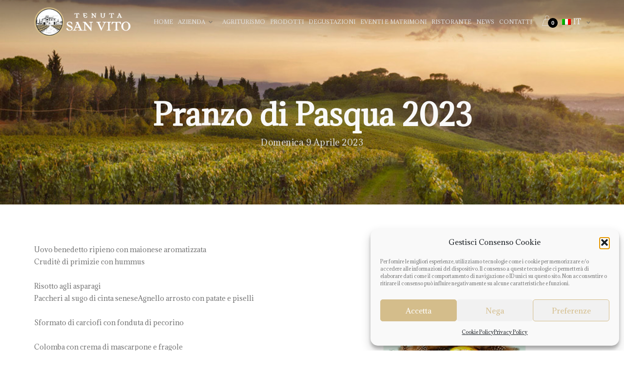

--- FILE ---
content_type: text/html; charset=UTF-8
request_url: https://www.san-vito.com/pranzo-di-pasqua-2023/
body_size: 16129
content:
<!DOCTYPE html>
<html lang="it-IT">
<head>
    <meta charset="UTF-8">
    <meta http-equiv="X-UA-Compatible" content="IE=edge,chrome=1">
    <meta name="viewport" content="width=device-width, initial-scale=1">
    <meta name="generator" content="wordpress">
    <link rel="pingback" href="https://www.san-vito.com/xmlrpc.php" />
    <title>Pranzo di Pasqua 2023 &#8211; TENUTA SAN VITO &#8211; Agriturismo Montelupo Fiorentino &#8211; Toscana Italy</title>
<meta name='robots' content='max-image-preview:large' />
	<style>img:is([sizes="auto" i], [sizes^="auto," i]) { contain-intrinsic-size: 3000px 1500px }</style>
	<link rel="alternate" hreflang="it" href="https://www.san-vito.com/pranzo-di-pasqua-2023/" />
<link rel="alternate" hreflang="x-default" href="https://www.san-vito.com/pranzo-di-pasqua-2023/" />
<link rel='dns-prefetch' href='//fonts.googleapis.com' />
<link rel="alternate" type="application/rss+xml" title="TENUTA SAN VITO - Agriturismo Montelupo Fiorentino - Toscana Italy &raquo; Feed" href="https://www.san-vito.com/feed/" />
<link rel="alternate" type="application/rss+xml" title="TENUTA SAN VITO - Agriturismo Montelupo Fiorentino - Toscana Italy &raquo; Feed dei commenti" href="https://www.san-vito.com/comments/feed/" />
<script type="text/javascript">
/* <![CDATA[ */
window._wpemojiSettings = {"baseUrl":"https:\/\/s.w.org\/images\/core\/emoji\/15.0.3\/72x72\/","ext":".png","svgUrl":"https:\/\/s.w.org\/images\/core\/emoji\/15.0.3\/svg\/","svgExt":".svg","source":{"concatemoji":"https:\/\/www.san-vito.com\/wp-includes\/js\/wp-emoji-release.min.js?ver=6.7.4"}};
/*! This file is auto-generated */
!function(i,n){var o,s,e;function c(e){try{var t={supportTests:e,timestamp:(new Date).valueOf()};sessionStorage.setItem(o,JSON.stringify(t))}catch(e){}}function p(e,t,n){e.clearRect(0,0,e.canvas.width,e.canvas.height),e.fillText(t,0,0);var t=new Uint32Array(e.getImageData(0,0,e.canvas.width,e.canvas.height).data),r=(e.clearRect(0,0,e.canvas.width,e.canvas.height),e.fillText(n,0,0),new Uint32Array(e.getImageData(0,0,e.canvas.width,e.canvas.height).data));return t.every(function(e,t){return e===r[t]})}function u(e,t,n){switch(t){case"flag":return n(e,"\ud83c\udff3\ufe0f\u200d\u26a7\ufe0f","\ud83c\udff3\ufe0f\u200b\u26a7\ufe0f")?!1:!n(e,"\ud83c\uddfa\ud83c\uddf3","\ud83c\uddfa\u200b\ud83c\uddf3")&&!n(e,"\ud83c\udff4\udb40\udc67\udb40\udc62\udb40\udc65\udb40\udc6e\udb40\udc67\udb40\udc7f","\ud83c\udff4\u200b\udb40\udc67\u200b\udb40\udc62\u200b\udb40\udc65\u200b\udb40\udc6e\u200b\udb40\udc67\u200b\udb40\udc7f");case"emoji":return!n(e,"\ud83d\udc26\u200d\u2b1b","\ud83d\udc26\u200b\u2b1b")}return!1}function f(e,t,n){var r="undefined"!=typeof WorkerGlobalScope&&self instanceof WorkerGlobalScope?new OffscreenCanvas(300,150):i.createElement("canvas"),a=r.getContext("2d",{willReadFrequently:!0}),o=(a.textBaseline="top",a.font="600 32px Arial",{});return e.forEach(function(e){o[e]=t(a,e,n)}),o}function t(e){var t=i.createElement("script");t.src=e,t.defer=!0,i.head.appendChild(t)}"undefined"!=typeof Promise&&(o="wpEmojiSettingsSupports",s=["flag","emoji"],n.supports={everything:!0,everythingExceptFlag:!0},e=new Promise(function(e){i.addEventListener("DOMContentLoaded",e,{once:!0})}),new Promise(function(t){var n=function(){try{var e=JSON.parse(sessionStorage.getItem(o));if("object"==typeof e&&"number"==typeof e.timestamp&&(new Date).valueOf()<e.timestamp+604800&&"object"==typeof e.supportTests)return e.supportTests}catch(e){}return null}();if(!n){if("undefined"!=typeof Worker&&"undefined"!=typeof OffscreenCanvas&&"undefined"!=typeof URL&&URL.createObjectURL&&"undefined"!=typeof Blob)try{var e="postMessage("+f.toString()+"("+[JSON.stringify(s),u.toString(),p.toString()].join(",")+"));",r=new Blob([e],{type:"text/javascript"}),a=new Worker(URL.createObjectURL(r),{name:"wpTestEmojiSupports"});return void(a.onmessage=function(e){c(n=e.data),a.terminate(),t(n)})}catch(e){}c(n=f(s,u,p))}t(n)}).then(function(e){for(var t in e)n.supports[t]=e[t],n.supports.everything=n.supports.everything&&n.supports[t],"flag"!==t&&(n.supports.everythingExceptFlag=n.supports.everythingExceptFlag&&n.supports[t]);n.supports.everythingExceptFlag=n.supports.everythingExceptFlag&&!n.supports.flag,n.DOMReady=!1,n.readyCallback=function(){n.DOMReady=!0}}).then(function(){return e}).then(function(){var e;n.supports.everything||(n.readyCallback(),(e=n.source||{}).concatemoji?t(e.concatemoji):e.wpemoji&&e.twemoji&&(t(e.twemoji),t(e.wpemoji)))}))}((window,document),window._wpemojiSettings);
/* ]]> */
</script>
<style id='wp-emoji-styles-inline-css' type='text/css'>

	img.wp-smiley, img.emoji {
		display: inline !important;
		border: none !important;
		box-shadow: none !important;
		height: 1em !important;
		width: 1em !important;
		margin: 0 0.07em !important;
		vertical-align: -0.1em !important;
		background: none !important;
		padding: 0 !important;
	}
</style>
<link rel='stylesheet' id='wp-block-library-css' href='https://www.san-vito.com/wp-includes/css/dist/block-library/style.min.css?ver=6.7.4' type='text/css' media='all' />
<link rel='stylesheet' id='wp-components-css' href='https://www.san-vito.com/wp-includes/css/dist/components/style.min.css?ver=6.7.4' type='text/css' media='all' />
<link rel='stylesheet' id='wp-preferences-css' href='https://www.san-vito.com/wp-includes/css/dist/preferences/style.min.css?ver=6.7.4' type='text/css' media='all' />
<link rel='stylesheet' id='wp-block-editor-css' href='https://www.san-vito.com/wp-includes/css/dist/block-editor/style.min.css?ver=6.7.4' type='text/css' media='all' />
<link rel='stylesheet' id='popup-maker-block-library-style-css' href='https://www.san-vito.com/wp-content/plugins/popup-maker/dist/packages/block-library-style.css?ver=dbea705cfafe089d65f1' type='text/css' media='all' />
<style id='classic-theme-styles-inline-css' type='text/css'>
/*! This file is auto-generated */
.wp-block-button__link{color:#fff;background-color:#32373c;border-radius:9999px;box-shadow:none;text-decoration:none;padding:calc(.667em + 2px) calc(1.333em + 2px);font-size:1.125em}.wp-block-file__button{background:#32373c;color:#fff;text-decoration:none}
</style>
<style id='global-styles-inline-css' type='text/css'>
:root{--wp--preset--aspect-ratio--square: 1;--wp--preset--aspect-ratio--4-3: 4/3;--wp--preset--aspect-ratio--3-4: 3/4;--wp--preset--aspect-ratio--3-2: 3/2;--wp--preset--aspect-ratio--2-3: 2/3;--wp--preset--aspect-ratio--16-9: 16/9;--wp--preset--aspect-ratio--9-16: 9/16;--wp--preset--color--black: #000000;--wp--preset--color--cyan-bluish-gray: #abb8c3;--wp--preset--color--white: #ffffff;--wp--preset--color--pale-pink: #f78da7;--wp--preset--color--vivid-red: #cf2e2e;--wp--preset--color--luminous-vivid-orange: #ff6900;--wp--preset--color--luminous-vivid-amber: #fcb900;--wp--preset--color--light-green-cyan: #7bdcb5;--wp--preset--color--vivid-green-cyan: #00d084;--wp--preset--color--pale-cyan-blue: #8ed1fc;--wp--preset--color--vivid-cyan-blue: #0693e3;--wp--preset--color--vivid-purple: #9b51e0;--wp--preset--gradient--vivid-cyan-blue-to-vivid-purple: linear-gradient(135deg,rgba(6,147,227,1) 0%,rgb(155,81,224) 100%);--wp--preset--gradient--light-green-cyan-to-vivid-green-cyan: linear-gradient(135deg,rgb(122,220,180) 0%,rgb(0,208,130) 100%);--wp--preset--gradient--luminous-vivid-amber-to-luminous-vivid-orange: linear-gradient(135deg,rgba(252,185,0,1) 0%,rgba(255,105,0,1) 100%);--wp--preset--gradient--luminous-vivid-orange-to-vivid-red: linear-gradient(135deg,rgba(255,105,0,1) 0%,rgb(207,46,46) 100%);--wp--preset--gradient--very-light-gray-to-cyan-bluish-gray: linear-gradient(135deg,rgb(238,238,238) 0%,rgb(169,184,195) 100%);--wp--preset--gradient--cool-to-warm-spectrum: linear-gradient(135deg,rgb(74,234,220) 0%,rgb(151,120,209) 20%,rgb(207,42,186) 40%,rgb(238,44,130) 60%,rgb(251,105,98) 80%,rgb(254,248,76) 100%);--wp--preset--gradient--blush-light-purple: linear-gradient(135deg,rgb(255,206,236) 0%,rgb(152,150,240) 100%);--wp--preset--gradient--blush-bordeaux: linear-gradient(135deg,rgb(254,205,165) 0%,rgb(254,45,45) 50%,rgb(107,0,62) 100%);--wp--preset--gradient--luminous-dusk: linear-gradient(135deg,rgb(255,203,112) 0%,rgb(199,81,192) 50%,rgb(65,88,208) 100%);--wp--preset--gradient--pale-ocean: linear-gradient(135deg,rgb(255,245,203) 0%,rgb(182,227,212) 50%,rgb(51,167,181) 100%);--wp--preset--gradient--electric-grass: linear-gradient(135deg,rgb(202,248,128) 0%,rgb(113,206,126) 100%);--wp--preset--gradient--midnight: linear-gradient(135deg,rgb(2,3,129) 0%,rgb(40,116,252) 100%);--wp--preset--font-size--small: 13px;--wp--preset--font-size--medium: 20px;--wp--preset--font-size--large: 36px;--wp--preset--font-size--x-large: 42px;--wp--preset--spacing--20: 0.44rem;--wp--preset--spacing--30: 0.67rem;--wp--preset--spacing--40: 1rem;--wp--preset--spacing--50: 1.5rem;--wp--preset--spacing--60: 2.25rem;--wp--preset--spacing--70: 3.38rem;--wp--preset--spacing--80: 5.06rem;--wp--preset--shadow--natural: 6px 6px 9px rgba(0, 0, 0, 0.2);--wp--preset--shadow--deep: 12px 12px 50px rgba(0, 0, 0, 0.4);--wp--preset--shadow--sharp: 6px 6px 0px rgba(0, 0, 0, 0.2);--wp--preset--shadow--outlined: 6px 6px 0px -3px rgba(255, 255, 255, 1), 6px 6px rgba(0, 0, 0, 1);--wp--preset--shadow--crisp: 6px 6px 0px rgba(0, 0, 0, 1);}:where(.is-layout-flex){gap: 0.5em;}:where(.is-layout-grid){gap: 0.5em;}body .is-layout-flex{display: flex;}.is-layout-flex{flex-wrap: wrap;align-items: center;}.is-layout-flex > :is(*, div){margin: 0;}body .is-layout-grid{display: grid;}.is-layout-grid > :is(*, div){margin: 0;}:where(.wp-block-columns.is-layout-flex){gap: 2em;}:where(.wp-block-columns.is-layout-grid){gap: 2em;}:where(.wp-block-post-template.is-layout-flex){gap: 1.25em;}:where(.wp-block-post-template.is-layout-grid){gap: 1.25em;}.has-black-color{color: var(--wp--preset--color--black) !important;}.has-cyan-bluish-gray-color{color: var(--wp--preset--color--cyan-bluish-gray) !important;}.has-white-color{color: var(--wp--preset--color--white) !important;}.has-pale-pink-color{color: var(--wp--preset--color--pale-pink) !important;}.has-vivid-red-color{color: var(--wp--preset--color--vivid-red) !important;}.has-luminous-vivid-orange-color{color: var(--wp--preset--color--luminous-vivid-orange) !important;}.has-luminous-vivid-amber-color{color: var(--wp--preset--color--luminous-vivid-amber) !important;}.has-light-green-cyan-color{color: var(--wp--preset--color--light-green-cyan) !important;}.has-vivid-green-cyan-color{color: var(--wp--preset--color--vivid-green-cyan) !important;}.has-pale-cyan-blue-color{color: var(--wp--preset--color--pale-cyan-blue) !important;}.has-vivid-cyan-blue-color{color: var(--wp--preset--color--vivid-cyan-blue) !important;}.has-vivid-purple-color{color: var(--wp--preset--color--vivid-purple) !important;}.has-black-background-color{background-color: var(--wp--preset--color--black) !important;}.has-cyan-bluish-gray-background-color{background-color: var(--wp--preset--color--cyan-bluish-gray) !important;}.has-white-background-color{background-color: var(--wp--preset--color--white) !important;}.has-pale-pink-background-color{background-color: var(--wp--preset--color--pale-pink) !important;}.has-vivid-red-background-color{background-color: var(--wp--preset--color--vivid-red) !important;}.has-luminous-vivid-orange-background-color{background-color: var(--wp--preset--color--luminous-vivid-orange) !important;}.has-luminous-vivid-amber-background-color{background-color: var(--wp--preset--color--luminous-vivid-amber) !important;}.has-light-green-cyan-background-color{background-color: var(--wp--preset--color--light-green-cyan) !important;}.has-vivid-green-cyan-background-color{background-color: var(--wp--preset--color--vivid-green-cyan) !important;}.has-pale-cyan-blue-background-color{background-color: var(--wp--preset--color--pale-cyan-blue) !important;}.has-vivid-cyan-blue-background-color{background-color: var(--wp--preset--color--vivid-cyan-blue) !important;}.has-vivid-purple-background-color{background-color: var(--wp--preset--color--vivid-purple) !important;}.has-black-border-color{border-color: var(--wp--preset--color--black) !important;}.has-cyan-bluish-gray-border-color{border-color: var(--wp--preset--color--cyan-bluish-gray) !important;}.has-white-border-color{border-color: var(--wp--preset--color--white) !important;}.has-pale-pink-border-color{border-color: var(--wp--preset--color--pale-pink) !important;}.has-vivid-red-border-color{border-color: var(--wp--preset--color--vivid-red) !important;}.has-luminous-vivid-orange-border-color{border-color: var(--wp--preset--color--luminous-vivid-orange) !important;}.has-luminous-vivid-amber-border-color{border-color: var(--wp--preset--color--luminous-vivid-amber) !important;}.has-light-green-cyan-border-color{border-color: var(--wp--preset--color--light-green-cyan) !important;}.has-vivid-green-cyan-border-color{border-color: var(--wp--preset--color--vivid-green-cyan) !important;}.has-pale-cyan-blue-border-color{border-color: var(--wp--preset--color--pale-cyan-blue) !important;}.has-vivid-cyan-blue-border-color{border-color: var(--wp--preset--color--vivid-cyan-blue) !important;}.has-vivid-purple-border-color{border-color: var(--wp--preset--color--vivid-purple) !important;}.has-vivid-cyan-blue-to-vivid-purple-gradient-background{background: var(--wp--preset--gradient--vivid-cyan-blue-to-vivid-purple) !important;}.has-light-green-cyan-to-vivid-green-cyan-gradient-background{background: var(--wp--preset--gradient--light-green-cyan-to-vivid-green-cyan) !important;}.has-luminous-vivid-amber-to-luminous-vivid-orange-gradient-background{background: var(--wp--preset--gradient--luminous-vivid-amber-to-luminous-vivid-orange) !important;}.has-luminous-vivid-orange-to-vivid-red-gradient-background{background: var(--wp--preset--gradient--luminous-vivid-orange-to-vivid-red) !important;}.has-very-light-gray-to-cyan-bluish-gray-gradient-background{background: var(--wp--preset--gradient--very-light-gray-to-cyan-bluish-gray) !important;}.has-cool-to-warm-spectrum-gradient-background{background: var(--wp--preset--gradient--cool-to-warm-spectrum) !important;}.has-blush-light-purple-gradient-background{background: var(--wp--preset--gradient--blush-light-purple) !important;}.has-blush-bordeaux-gradient-background{background: var(--wp--preset--gradient--blush-bordeaux) !important;}.has-luminous-dusk-gradient-background{background: var(--wp--preset--gradient--luminous-dusk) !important;}.has-pale-ocean-gradient-background{background: var(--wp--preset--gradient--pale-ocean) !important;}.has-electric-grass-gradient-background{background: var(--wp--preset--gradient--electric-grass) !important;}.has-midnight-gradient-background{background: var(--wp--preset--gradient--midnight) !important;}.has-small-font-size{font-size: var(--wp--preset--font-size--small) !important;}.has-medium-font-size{font-size: var(--wp--preset--font-size--medium) !important;}.has-large-font-size{font-size: var(--wp--preset--font-size--large) !important;}.has-x-large-font-size{font-size: var(--wp--preset--font-size--x-large) !important;}
:where(.wp-block-post-template.is-layout-flex){gap: 1.25em;}:where(.wp-block-post-template.is-layout-grid){gap: 1.25em;}
:where(.wp-block-columns.is-layout-flex){gap: 2em;}:where(.wp-block-columns.is-layout-grid){gap: 2em;}
:root :where(.wp-block-pullquote){font-size: 1.5em;line-height: 1.6;}
</style>
<link rel='stylesheet' id='wpml-blocks-css' href='https://www.san-vito.com/wp-content/plugins/sitepress-multilingual-cms/dist/css/blocks/styles.css?ver=4.6.15' type='text/css' media='all' />
<link rel='stylesheet' id='advanced-flat-rate-shipping-for-woocommerce-css' href='https://www.san-vito.com/wp-content/plugins/advanced-flat-rate-shipping-for-woocommerce/public/css/advanced-flat-rate-shipping-for-woocommerce-public.css?ver=3.0.4' type='text/css' media='all' />
<link rel='stylesheet' id='font-awesome-min-css' href='https://www.san-vito.com/wp-content/plugins/advanced-flat-rate-shipping-for-woocommerce/public/css/font-awesome.min.css?ver=3.0.4' type='text/css' media='all' />
<link rel='stylesheet' id='contact-form-7-css' href='https://www.san-vito.com/wp-content/plugins/contact-form-7/includes/css/styles.css?ver=6.1.2' type='text/css' media='all' />
<link rel='stylesheet' id='hc-bootstrap-css' href='https://www.san-vito.com/wp-content/plugins/hybrid-composer/scripts/bootstrap/css/bootstrap.css?ver=1.0' type='text/css' media='all' />
<link rel='stylesheet' id='hc-style-css' href='https://www.san-vito.com/wp-content/plugins/hybrid-composer/style.css?ver=1.0' type='text/css' media='all' />
<link rel='stylesheet' id='hc-animations-css' href='https://www.san-vito.com/wp-content/plugins/hybrid-composer/css/animations.css?ver=1.0' type='text/css' media='all' />
<link rel='stylesheet' id='hc-css/components.css-css' href='https://www.san-vito.com/wp-content/plugins/hybrid-composer/css/components.css?ver=1.0' type='text/css' media='all' />
<link rel='stylesheet' id='icons-mind-line-css' href='https://www.san-vito.com/wp-content/plugins/hybrid-composer/scripts/iconsmind/line-icons.min.css?ver=1.0' type='text/css' media='all' />
<link rel='stylesheet' id='hc_css_skin-css' href='https://www.san-vito.com/wp-content/themes/gourmet/skin.css?ver=1.0' type='text/css' media='all' />
<style id='hc_css_skin-inline-css' type='text/css'>
.advs-box-top-icon .icon.circle, .btn.btn-border, .btn-default i, .btn i, .btn-text i, .list-texts li b, .side-menu i, .accordion-list .list-group-item > a.active, .img-box.i-bottom i:before, .accordion-list .list-group-item:after, .pricing-table .pricing-price span, .btn-text, .dropdown-menu > li > a:before, .navbar-nav > li.dropdown > a:after, .nav-pills > li > a:hover, .fa-li, i.icon, .counter-inverse .icon-box-cell p, i.square, i.circle, .niche-box-testimonails > h5 span, .timeline small a.collapse-button:hover, li.panel-item .fa-li, .fullpage-menu li.active i, .fullpage-menu li.active span, .fullpage-menu li:hover i, .fullpage-menu li:hover span, .social-group i.circle, .icon-list .list-item i, .accordion-list .list-group-item > a:hover, .side-menu > li.active > a > i, .navbar-default .navbar-nav > .active > a {
    color: rgb(72, 72, 72);
}

.shop-menu .cart-buttons a:hover, .mi-menu ul li > a:hover, .mi-menu ul li.active > a, .mi-menu ul li > a:hover i, .mi-menu ul li.active > a i, .pricing-table .pricing-price, .list-group-item.pricing-price:hover, .nav-tabs > li:hover > a, .nav-tabs > li:hover > a i, .nav-tabs > li.active > a, .nav-tabs > li.active > a i, .list-group-item:not(.active):hover > a:not(.btn), header .btn-search:hover, .nav.ms-minimal > li.active > a, .icon-background.boxed-inverse:not(.bg-color) .i-background, .icon-box-cell > i, .advs-box.boxed a.btn, .advs-box.boxed a i, .dropdown.btn-group .active > a, .bootgrid-header .dropdown-item:hover, .white .box-side-icon-small .icon-box i, .btn-text:hover, .advs-box-top-icon.boxed-inverse .icon, .advs-box-top-icon.boxed .btn, .footer-minimal .footer-title, .advs-box-top-icon.boxed .circle-button, .white .text-color, .text-color, .boxed .circle-button:hover i, .btn-text i, .boxed .circle-button, .pagination > .active > a, .pagination > li > a:hover, .datepicker-panel > ul > li:hover, .adv-img-button-content .caption i, .social-line .social-group i.circle:hover, .white .icon-box-cell > i.square, .white .icon-box-cell > i.circle, .white .pagination > li > a:hover, .white .pagination > .active > a, .white.advs-box-blog .tag-row span:after, .white.niche-box-post .tag-row span:after {
    color: rgb(72, 72, 72) !important;
}

div .woocommerce a.button.alt,.btn-border:after, .nav-tabs > li > a:before, .advs-box-top-icon-img.boxed:not(.niche-box-post):after, .advs-box-blog.boxed:after, .timeline > li > .timeline-badge, .social-group i.circle, .social-button i.circle, .bg-color, .home-fullpage p, .home-fullpage a:hover, .timeline > li:hover > .timeline-badge, ul.side-menu li.active:before, #twosides-menu, .subline-bar, .accordion-list .list-group-item:before, .advs-box-multiple div.circle, .box-social-page, .btn, .circle-button .navbar-inner .nav:not(.ms-rounded) li a:before, .timeline > li:hover > .timeline-badge {
    background-color: rgb(72, 72, 72);
}

div .woocommerce a.button.alt:hover,[class*="col-md-"].boxed, .fa-angle-up.scroll-top, .call-action-box, .ul-dots li:before, .flex-control-paging li a.flex-active, .header-bootstrap, .flex-control-paging li a:hover, .progress-bar, .btn-default:active, .btn-default.active, .open > .dropdown-toggle.btn-default, .adv-img-half-content .sub-text, .ot-dtp-picker .ot-dtp-picker-button:hover {
    background-color: rgb(212, 189, 139) !important;
}

.niche-box-testimonails-cloud.box-black p {
    background-color: rgb(72, 72, 72) !important;
}

.white .btn:not(.btn-border), .nav.inner.ms-rounded li a, .nav-pills > li > a {
    background-color: rgb(72, 72, 72) !important;
    border-color: rgb(72, 72, 72) !important;
}

    .btn:not(.btn-border):hover, .white .btn:not(.btn-border):hover, .nav.inner.ms-rounded li a:hover, .nav-pills > li > a:hover, .nav-pills > li.active > a, .advs-box.boxed, [class*="col-md-"].boxed {
        background-color: rgb(212, 189, 139) !important;
        border-color: rgb(212, 189, 139) !important;
    }

div.adv-img-side-content .btn:hover, .list-items .list-item span, div.adv-img-side-content .btn:hover i, .datepicker-panel > ul > li.picked, .datepicker-panel > ul > li.picked:hover {
    border-color: rgb(212, 189, 139) !important;
    color: rgb(212, 189, 139) !important;
}

.ot-dtp-picker .ot-dtp-picker-button {
    background-color: rgb(72, 72, 72) !important;
    box-shadow: 0 0 0 1px rgb(72, 72, 72) !important;
}

.niche-box-post.boxed .block-infos {
    border-color: rgb(72, 72, 72) !important;
}

.circle-button, .btn-border, .btn, .social-group i.circle, .social-button i.circle {
    border-color: rgb(72, 72, 72);
}

.tab-box > .panel, .niche-box-team .content-box hr, hr.e, .datepicker-top-left, .datepicker-top-right {
    border-top-color: rgb(72, 72, 72) !important;
}

.title-base.text-left p .img-box.adv-img-half-content .caption {
    border-left-color: rgb(72, 72, 72) !important;
}

.list-items .list-item:hover, .title-modern h2, .tab-box.inverse .panel, .datepicker-top-left:before, .datepicker-top-right:before, .navbar .nav > li.active {
    border-bottom-color: rgb(72, 72, 72) !important;
}


.subline-bar li:hover, .navbar-default .navbar-toggle:hover, .navbar-default .navbar-toggle:focus, .btn:hover {
    background-color: rgb(212, 189, 139) !important;
}

.white .btn-border:hover {
    color: rgb(212, 189, 139) !important;
}

.btn-border:hover {
    border-color: rgb(212, 189, 139) !important;
}

.advs-box-top-icon.boxed .icon {
    background-color: rgb(212, 189, 139) !important;
    border-color: rgb(212, 189, 139) !important;
}

.btn:hover, body div .btn.white:hover, .nav.ms-minimal > li.active > a, .nav.ms-minimal > li:hover > a {
    border-color: rgb(212, 189, 139) !important;
} body, .adv-img p, .caption-bottom p, .adv-circle .caption p, .advs-box p, p, .title-base p, .subheader-bootstrap .sub {
    font-family: Adamina !important;
}
.title-base p, .font-2 {
    font-family: Adamina !important;
}
header .nav > li > a {  padding: 35px 5px 36px 5px; font-weight: 100;  font-size: 11px;  text-transform: uppercase; letter-spacing: 0;}
.woocommerce div.product .product_title { margin-bottom: 15px; }
header.scroll-css .nav > li > a {  font-weight: 100;  padding: 21px 5px 19px 5px; font-size: 11px;}
footer { border-top: 15px solid #D4BD8B; background-color: #1D1D1B;}
.related { clear: both; padding-top: 30px;}
.related h2 { text-align: center; font-size: 35px !important; padding-bottom: 20px;}
.woocommerce ul.products li.product .woocommerce-loop-category__title, .woocommerce ul.products li.product .woocommerce-loop-product__title, .woocommerce ul.products li.product h3 {  font-size: 14px !important; line-height: 18px;  height: 50px; }
.copy-row .copy-text {  font-size: 10px;  text-transform: uppercase; color: #444;  letter-spacing: 0.3em; }
.copy-row { border-top: 0; }
.img-box::before { background: transparent; }
.wide-area .container { width: 1170px !important; }
.text-s { font-size: 12px !important; line-height: 20px;}
.text-s h3{ line-height: 20px; text-transform: uppercase; margin-bottom: 0; font-size: 20px; color: #D4BD8B; margin-bottom: -10px; margin-top: 20px;}
.btn-sm { font-size: 10px; padding: 15px 29px 12px 29px; }
.sanvitolist { margin:0;}
.sanvitolist li { margin:0 0 30px;}
.bg-overlay.transparent-dark { background-color: rgba(0,0,0,0) !important;}
#section_JCgVh .content { padding-top: 30px !important;}
.btn-group-icons:not(.social-colors) i, footer a, .white .dropdown-menu > li > a:hover, footer.dark-design .copy-row, .mega-menu .fa-ul .fa-li, li.panel-item .fa-li, .white .dropdown-menu > li > a:focus, .white a, .tag-row.icon-row span, .white .tag-row i, .white .icon-list, .white .icon-list i, header.dark-design.scroll-css .navbar-default .navbar-nav li > a { color: #fff !important;}
.btn-text { font-size: 12px !important; }
.text-l { font-size: 34px !important; }
.woocommerce ul.products li.product a.button, .woocommerce div.product form.cart .button, .woocommerce #review_form #respond .form-submit input, body .woocommerce input.button { border-radius: 40px; padding: 18px 30px 15px; font-size: 11px; text-transform: uppercase;}
body .woocommerce ul.products li.product .woocommerce-loop-product__title { font-size: 20px; width: 80%; display: block; margin: 0 auto;height: 70px; line-height: 25px;}
.header-title h1, .header-video h1, .header-base h1, .header-slider h1, .header-animation:not(.section-bg-animation) h1 { font-size: 60px !important;  line-height: 70px !important;  text-transform: inherit !important; }
.wine-description { font-size: 13px; margin-bottom: 20px;}
.wine-data { font-size: 13px; margin-top: 10px; padding: 1px 10px 10px; background-color: #efefef;  line-height: 22px; }
.wine-data-tit { display: block; text-transform: uppercase;  font-size: 12px; margin-top: 13px; margin-bottom: -3px; font-weight: bold; color: #000; font-style: normal; }
.woocommerce-product-details__short-description { margin: 20px 0 20px 0; }
.woocommerce .quantity .qty {  height: 46px; width: 80px !important; border-radius: 25px; padding: 10px; }
.product_meta { font-size: 10px; text-transform: uppercase; letter-spacing: 0.05rem; display: none; border-bottom: 1px dotted; border-top: 1px dotted; }
.title-base p, .font-2 {  font-size: 20px; font-weight: 100; }
.title-base h2, .title-base h1, .title-icon h2, .title-icon h1, .title-base.title-small h2 { line-height: 40px; }
.social-group .fa:hover { background-color: transparent !important; }
.navbar-social .social-group a { border: 1px solid #333; border-radius: 30px; padding: 7px 0; margin-right: 10px; }
.tecnical-data {  font-style: normal; padding: 30px 0; font-weight: 800;  text-transform: uppercase; color: #D4BD8B; }
.woocommerce ul.products li.product a img { width: 120% !important; max-width: inherit !important; margin: 0 -40px 1em !important; }
.farmhouse-title { font-size: 24px; margin: 20px 0 10px; display: block;  color: #000;  }
.farmhouse-box {background-color: #efefef; padding: 20px; min-height: 680px; border: 10px solid #fff;}
.farmhouse-box2 {background-color: #efefef;}
.farmhouse-box2 .row {background-color: #fff;}
header .caret {  display: inline-block; }
.title-base h2, .title-base.title-small h2 { margin-top: 20px; }
.tasting > .grid-box > .grid-item { height: auto !important; overflow: hidden; }
.sanvitonews > .grid-box > .grid-item { height: auto !important; overflow: hidden; }
.title-base p { font-style: normal; }
.header-base .breadcrumb.b { display: none; }
.btn-gift { padding: 15px 30px; background-color: #D4BD8B;  color: #fff;  border-radius: 30px; margin-top: 20px; display: inline-block; text-decoration: none !important; }
.btn-gift2 { padding: 15px 30px; background-color: #333;  color: #fff;  border-radius: 30px; margin-top: 20px; display: inline-block; text-decoration: none !important; width: 200px; text-align: center; }
.freeshipit { text-align: center;  padding: 20px; text-transform: uppercase; font-size: 20px;  background-color: #fff; border-radius: 3px;  border: 1px solid #ccc; font-weight: 600; color: #080; }
.advs-box h3 {  font-size: 14px; line-height: 22px; }
.bannerprice { background-color: #D4BD8B; color: #fff; margin: 10px 0; padding: 10px; width: 100% !important; font-size: 13px !important;}
@media (max-width: 1050px)
{.wide-area .container { width: auto !important; }
.grid-box > .grid-item {  height: auto !important; }
.header-title h1, .header-video h1, .header-base h1, .header-slider h1, .header-animation:not(.section-bg-animation) h1 { font-size: 40px !important;  line-height: 50px !important; }
.hc_subtitle_cnt { width: 100% !important}
.title-base h2, .title-base h1, .title-icon h2, .title-icon h1, .title-base.title-small h2 { font-size: 24px;  line-height: 34px; ext-align: center; }
.woocommerce ul.products[class*="columns-"] li.product, .woocommerce-page ul.products[class*="columns-"] li.product { width: 100% !important; float: none; }
}
</style>
<link rel='stylesheet' id='hc_css_custom-css' href='https://www.san-vito.com/wp-content/plugins/hybrid-composer/custom/custom.css?ver=1.0' type='text/css' media='all' />
<link rel='stylesheet' id='google-font-css' href='https://fonts.googleapis.com/css?family=Adamina%3A300%2C400%2C600%7CAdamina%3A300%2C400%2C600&#038;ver=1.0' type='text/css' media='all' />
<link rel='stylesheet' id='rs-plugin-settings-css' href='https://www.san-vito.com/wp-content/plugins/revslider/public/assets/css/settings.css?ver=5.4.8.1' type='text/css' media='all' />
<style id='rs-plugin-settings-inline-css' type='text/css'>
#rs-demo-id {}
</style>
<link rel='stylesheet' id='woocommerce-layout-css' href='https://www.san-vito.com/wp-content/plugins/woocommerce/assets/css/woocommerce-layout.css?ver=9.8.5' type='text/css' media='all' />
<link rel='stylesheet' id='woocommerce-smallscreen-css' href='https://www.san-vito.com/wp-content/plugins/woocommerce/assets/css/woocommerce-smallscreen.css?ver=9.8.5' type='text/css' media='only screen and (max-width: 768px)' />
<link rel='stylesheet' id='woocommerce-general-css' href='https://www.san-vito.com/wp-content/plugins/woocommerce/assets/css/woocommerce.css?ver=9.8.5' type='text/css' media='all' />
<style id='woocommerce-inline-inline-css' type='text/css'>
.woocommerce form .form-row .required { visibility: visible; }
</style>
<link rel='stylesheet' id='cmplz-general-css' href='https://www.san-vito.com/wp-content/plugins/complianz-gdpr/assets/css/cookieblocker.min.css?ver=1754028102' type='text/css' media='all' />
<link rel='stylesheet' id='brands-styles-css' href='https://www.san-vito.com/wp-content/plugins/woocommerce/assets/css/brands.css?ver=9.8.5' type='text/css' media='all' />
<link rel='stylesheet' id='cf7cf-style-css' href='https://www.san-vito.com/wp-content/plugins/cf7-conditional-fields/style.css?ver=2.6.4' type='text/css' media='all' />
<script type="text/javascript" src="https://www.san-vito.com/wp-includes/js/jquery/jquery.min.js?ver=3.7.1" id="jquery-core-js"></script>
<script type="text/javascript" src="https://www.san-vito.com/wp-includes/js/jquery/jquery-migrate.min.js?ver=3.4.1" id="jquery-migrate-js"></script>
<script type="text/javascript" id="advanced-flat-rate-shipping-for-woocommerce-js-extra">
/* <![CDATA[ */
var my_ajax_object = {"ajax_url":"https:\/\/www.san-vito.com\/wp-admin\/admin-ajax.php"};
/* ]]> */
</script>
<script type="text/javascript" src="https://www.san-vito.com/wp-content/plugins/advanced-flat-rate-shipping-for-woocommerce/public/js/advanced-flat-rate-shipping-for-woocommerce-public.js?ver=3.0.4" id="advanced-flat-rate-shipping-for-woocommerce-js"></script>
<script type="text/javascript" src="https://www.san-vito.com/wp-content/plugins/revslider/public/assets/js/jquery.themepunch.tools.min.js?ver=5.4.8.1" id="tp-tools-js"></script>
<script type="text/javascript" src="https://www.san-vito.com/wp-content/plugins/revslider/public/assets/js/jquery.themepunch.revolution.min.js?ver=5.4.8.1" id="revmin-js"></script>
<script type="text/javascript" src="https://www.san-vito.com/wp-content/plugins/woocommerce/assets/js/jquery-blockui/jquery.blockUI.min.js?ver=2.7.0-wc.9.8.5" id="jquery-blockui-js" defer="defer" data-wp-strategy="defer"></script>
<script type="text/javascript" src="https://www.san-vito.com/wp-content/plugins/woocommerce/assets/js/js-cookie/js.cookie.min.js?ver=2.1.4-wc.9.8.5" id="js-cookie-js" defer="defer" data-wp-strategy="defer"></script>
<script type="text/javascript" id="woocommerce-js-extra">
/* <![CDATA[ */
var woocommerce_params = {"ajax_url":"\/wp-admin\/admin-ajax.php","wc_ajax_url":"\/?wc-ajax=%%endpoint%%","i18n_password_show":"Mostra password","i18n_password_hide":"Nascondi password"};
/* ]]> */
</script>
<script type="text/javascript" src="https://www.san-vito.com/wp-content/plugins/woocommerce/assets/js/frontend/woocommerce.min.js?ver=9.8.5" id="woocommerce-js" defer="defer" data-wp-strategy="defer"></script>
<link rel="https://api.w.org/" href="https://www.san-vito.com/wp-json/" /><link rel="alternate" title="JSON" type="application/json" href="https://www.san-vito.com/wp-json/wp/v2/posts/1004791" /><link rel="EditURI" type="application/rsd+xml" title="RSD" href="https://www.san-vito.com/xmlrpc.php?rsd" />
<meta name="generator" content="WordPress 6.7.4" />
<meta name="generator" content="WooCommerce 9.8.5" />
<link rel="canonical" href="https://www.san-vito.com/pranzo-di-pasqua-2023/" />
<link rel='shortlink' href='https://www.san-vito.com/?p=1004791' />
<link rel="alternate" title="oEmbed (JSON)" type="application/json+oembed" href="https://www.san-vito.com/wp-json/oembed/1.0/embed?url=https%3A%2F%2Fwww.san-vito.com%2Fpranzo-di-pasqua-2023%2F" />
<link rel="alternate" title="oEmbed (XML)" type="text/xml+oembed" href="https://www.san-vito.com/wp-json/oembed/1.0/embed?url=https%3A%2F%2Fwww.san-vito.com%2Fpranzo-di-pasqua-2023%2F&#038;format=xml" />
<meta name="generator" content="WPML ver:4.6.15 stt:1,27;" />
<script>
document.addEventListener('DOMContentLoaded', function () {
    function updateTotal() {
        let qty1 = parseInt(document.getElementById('qty1')?.value || 0);
        let qty2 = parseInt(document.getElementById('qty2')?.value || 0);
        let qty3 = parseInt(document.getElementById('qty3')?.value || 0);
        let qty4 = parseInt(document.getElementById('qty4')?.value || 0);
        let qty5 = parseInt(document.getElementById('qty5')?.value || 0);

        let price1 = 20, price2 = 18, price3 = 28, price4 = 42, price5 = 22;

        let total1 = qty1 * price1;
        let total2 = qty2 * price2;
        let total3 = qty3 * price3;
        let total4 = qty4 * price4;
        let total5 = qty5 * price5;

        if (document.getElementById('total1')) document.getElementById('total1').value = total1 + "€";
        if (document.getElementById('total2')) document.getElementById('total2').value = total2 + "€";
        if (document.getElementById('total3')) document.getElementById('total3').value = total3 + "€";
        if (document.getElementById('total4')) document.getElementById('total4').value = total4 + "€";
        if (document.getElementById('total5')) document.getElementById('total5').value = total5 + "€";

        let subtotal = total1 + total2 + total3 + total4 + total5;
        if (document.getElementById('total')) document.getElementById('total').value = subtotal + "€";

        let totalBottles = qty1 + qty2 + qty3 + qty4 + qty5;
        updateShipping(totalBottles, subtotal);
    }

    function updateShipping(totalBottles, subtotal) {
        let country = document.getElementById('country')?.value;
        let shippingCost = 0;

        const shippingRates = {
            "USA": {6: 78, 12: 110, 18: 175},
            "Europe (CEE)": {6: 50, 12: 68, 18: 102},
            "Norway, Switzerland": {6: 80, 12: 116, 18: 145},
            "UK": {6: 68, 12: 95, 18: 115},
            "Hong Kong, Singapore, Japan": {6: 115, 12: 175, 18: 210},
            "Australia, South Africa, New Zeland, Taiwan": {6: 131, 12: 196, 18: 252},
            "Italy": {6: 16, 12: 22, 18: 28}
        };

        if (shippingRates[country]) {
            if (totalBottles >= 18) {
                shippingCost = shippingRates[country][18];
            } else if (totalBottles >= 12) {
                shippingCost = shippingRates[country][12];
            } else if (totalBottles >= 6) {
                shippingCost = shippingRates[country][6];
            }
        }

        if (document.getElementById('shipping')) document.getElementById('shipping').value = shippingCost + "€";
        let grandTotal = subtotal + shippingCost;
        if (document.getElementById('grandtotal')) document.getElementById('grandtotal').value = grandTotal + "€";
    }

    document.querySelectorAll('[id^="qty"]').forEach(input => input.addEventListener('input', updateTotal));
    document.getElementById('country')?.addEventListener('change', updateTotal);
});

</script>			<style>.cmplz-hidden {
					display: none !important;
				}</style>	<noscript><style>.woocommerce-product-gallery{ opacity: 1 !important; }</style></noscript>
	<meta name="generator" content="Powered by Slider Revolution 5.4.8.1 - responsive, Mobile-Friendly Slider Plugin for WordPress with comfortable drag and drop interface." />
<link rel="icon" href="https://www.san-vito.com/wp-content/uploads/2016/12/cropped-tenuta-san-vito-chianti-wines-32x32.png" sizes="32x32" />
<link rel="icon" href="https://www.san-vito.com/wp-content/uploads/2016/12/cropped-tenuta-san-vito-chianti-wines-192x192.png" sizes="192x192" />
<link rel="apple-touch-icon" href="https://www.san-vito.com/wp-content/uploads/2016/12/cropped-tenuta-san-vito-chianti-wines-180x180.png" />
<meta name="msapplication-TileImage" content="https://www.san-vito.com/wp-content/uploads/2016/12/cropped-tenuta-san-vito-chianti-wines-270x270.png" />
<script type="text/javascript">function setREVStartSize(e){									

						try{ e.c=jQuery(e.c);var i=jQuery(window).width(),t=9999,r=0,n=0,l=0,f=0,s=0,h=0;

							if(e.responsiveLevels&&(jQuery.each(e.responsiveLevels,function(e,f){f>i&&(t=r=f,l=e),i>f&&f>r&&(r=f,n=e)}),t>r&&(l=n)),f=e.gridheight[l]||e.gridheight[0]||e.gridheight,s=e.gridwidth[l]||e.gridwidth[0]||e.gridwidth,h=i/s,h=h>1?1:h,f=Math.round(h*f),"fullscreen"==e.sliderLayout){var u=(e.c.width(),jQuery(window).height());if(void 0!=e.fullScreenOffsetContainer){var c=e.fullScreenOffsetContainer.split(",");if (c) jQuery.each(c,function(e,i){u=jQuery(i).length>0?u-jQuery(i).outerHeight(!0):u}),e.fullScreenOffset.split("%").length>1&&void 0!=e.fullScreenOffset&&e.fullScreenOffset.length>0?u-=jQuery(window).height()*parseInt(e.fullScreenOffset,0)/100:void 0!=e.fullScreenOffset&&e.fullScreenOffset.length>0&&(u-=parseInt(e.fullScreenOffset,0))}f=u}else void 0!=e.minHeight&&f<e.minHeight&&(f=e.minHeight);e.c.closest(".rev_slider_wrapper").css({height:f})					

						}catch(d){console.log("Failure at Presize of Slider:"+d)}						

					};</script>
		<style type="text/css" id="wp-custom-css">
			.riciclo-img { width: 80%; margin: 30px 0;}

.shipping-page h5 { margin-bottom: 0 !important;font-size: 12px;}
.shipping-page { padding: 15px; background-color: #fff;}

.tasting-wine-order { background-color: #f5f5f5}

.tasting-wine-order ul { padding: 0; margin: -15px 0;}
.tasting-wine-order ul li { display: inline-block; margin: 10px; padding: 5px 10px; border-radius: 25px; border: 1px solid #aaa; font-size: 12px; list-style-type: none;}

.product-wine-tasting { margin: 30px 0; padding: 20px; background-color: #fff; border-radius: 15px;}
.product-wine-tasting-total { margin: 30px 0; padding: 20px; background-color: #fff; border-radius: 15px;}

.tasting-wine-order input { border-radius: 0; border: 1px solid #ccc; padding: 5px; border-radius: 5px; width: 100%;}
.tasting-wine-order label { width: 100%; }
.product-wine-tasting input { width: 100px; }

.product-wine-tasting h3 { line-height: 25px; text-transform: uppercase; margin-bottom: 10px; font-size: 18px; margin-top: 70px;}

.product-wine-tasting h5 { text-transform: uppercase; margin-bottom: 40px; font-size: 12px; background-color: #D4BD8B; width: 120px; padding: 5px 15px; text-align: center; border-radius: 25px; color: #fff; }

.label-order-tasting { width: 80px; display: inline-block; margin: 10px 0}
textarea {  width: 100%; border: 1px solid #ccc; padding: 5px; border-radius: 5px;}
.wpcf7-submit { text-transform: uppercase; margin-bottom: 20px; font-size: 15px; background-color: #D4BD8B; padding: 5px 15px; text-align: center; border-radius: 25px !important; color: #fff; border: none !important;}

.shop-cart li img { height: inherit; }
.navbar-right img { max-height: inherit; }

@media (max-width: 750px)
{
.woocommerce div.product div.images { width: 70% !important;  margin: 0 auto }
.tasting-wine-order .woocommerce div.product div.summary { width: 100% !important; margin: 0 auto; padding: 20px; }
.tasting-wine-order h1 { font-size: 14px; line-height: 19px !important; margin-top: 60px !important}	
.woocommerce div.product form.cart div.quantity { float: inherit; margin: 0 auto; }	
.woocommerce div.product form.cart .button { float: inherit; margin: 20px auto;
}
.copy-row .copy-text { font-size: 8px !important; text-transform: uppercase; letter-spacing: 0; }
footer { font-size: 12px;}	
header .nav > li > a { padding: 10px; font-size: 14px; }
	
	
	
header.scroll-css .nav > li > a { text-align: left !important; }	
}
@media (max-width: 992px) {
.navbar-brand img { max-height: 50px; }
}

.cmplz-cookiebanner .cmplz-message p { font-size: 10px !important; line-height: 15px !important; }

.wine-tasting-tuscany-montelupo-fiorentino { background-color: #f5f5f5; padding: 20px; min-height: 350px; border-radius: 10px}
.wine-tasting-tuscany-montelupo-fiorentino h2 { margin-bottom: 25px !important; line-height: 20px; margin-top: 15px}
.wine-tasting-tuscany-montelupo-fiorentino h5 { margin-bottom: 5px !important; margin-top: 25px; font-size: 15px}
.wine-tasting-tuscany-montelupo-fiorentino a { background-color: #333; padding: 10px 35px; border-radius: 30px; color: #fff; margin-top: 30px; display: inline-block;}
#section_5ZtkF .container { padding-bottom: 0;}

header .navbar-right > :not(li) { padding-left: 0;}		</style>
		    </head>
    <body data-cmplz=1 class="post-template-default single single-post postid-1004791 single-format-standard theme-gourmet transparent-header woocommerce-no-js" >
        <div id="preloader"></div>
<div class=""><header class="scroll-change fixed-top bg-transparent menu-transparent "
    data-menu-anima=fade-in >
    <div class="navbar navbar-default wide-area navbar-fixed-top " role="navigation">
                <div class="navbar navbar-main ">
            <div class="container">
                                <div class="navbar-header">
                    <button type="button" class="navbar-toggle">
                        <i class="fa fa-bars"></i>
                    </button>
                    <a class='navbar-brand scroll-hide' href='https://www.san-vito.com'><img class='logo-default' src='http://www.san-vito.com/wp-content/uploads/2016/12/tuscany-farmhouse-chianti-wine-tenuta-san-vito-florence-logo-3.png' alt='' style=''/>
                              <img class='logo-retina' src='http://www.san-vito.com/wp-content/uploads/2016/12/tuscany-farmhouse-chianti-wine-tenuta-san-vito-florence-logo-3.png' alt='' style='' /></a><a class='navbar-brand scroll-show' href='https://www.san-vito.com'><img class='logo-default' src='http://www.san-vito.com/wp-content/uploads/2016/12/tuscany-farmhouse-chianti-wine-tenuta-san-vito-florence-logo-1.png' alt='' style='' />
                              <img class='logo-retina' src='http://www.san-vito.com/wp-content/uploads/2016/12/tuscany-farmhouse-chianti-wine-tenuta-san-vito-florence-logo-1.png' alt='' style='' /></a>                </div>
                <div class="collapse navbar-collapse">
                                        <div class="nav navbar-nav navbar-right">
                        <ul id="main-menu" class="nav navbar-nav " style=""><li class=" " ><a href="https://www.san-vito.com/">Home</a></li><li class="   dropdown multi-level "><a class="dropdown-toggle" data-toggle="dropdown" href="https://www.san-vito.com/agriturismo-toscana-azienda/">Azienda<span class="caret"></span></a><ul class="dropdown-menu"><li class=" " ><a href="https://www.san-vito.com/agriturismo-toscana-storia/">La nostra Storia</a></li><li class=" " ><a href="https://www.san-vito.com/vin-santo-del-chianti/">Vin Santo del Chianti</a></li><li class=" " ><a href="https://www.san-vito.com/frangitura-e-oliveti/">Frangitura e Oliveti</a></li><li class=" " ><a href="https://www.san-vito.com/agriturismo-toscana-agricoltura-biologica/">Agricoltura Biologica</a></li><li class=" " ><a href="https://www.san-vito.com/agriturismo-toscana-carta-dei-servizi/">Carta dei Servizi</a></li></ul><li class=" " ><a href="https://www.san-vito.com/agriturismo-toscana-montelupo-fiorentino/">Agriturismo</a></li><li class=" " ><a href="https://www.san-vito.com/prodotti/">Prodotti</a></li><li class=" " ><a href="https://www.san-vito.com/degustazione-vino-olio-montelupo-fiorentino/">Degustazioni</a></li><li class=" " ><a href="https://www.san-vito.com/location-per-eventi-e-matrimoni-montelupo-firenze-toscana/">Eventi e Matrimoni</a></li><li class=" " ><a href="https://www.ristorante-tenutasanvito.it/">Ristorante</a></li><li class=" " ><a href="https://www.san-vito.com/agriturismo-toscana-news/">News</a></li><li class=" " ><a href="https://www.san-vito.com/agriturismo-toscana-contatti/">Contatti</a></li></ul>                                                <div class="shop-menu-cnt shop-menu-empty">
    <i class="fa fa-shopping-cart"><span class="cart-count">0</span></i>
    <div class="shop-menu">
        <ul class="shop-cart">
            
        </ul>
        <p class="cart-total" data-currency="&euro;">
            Subtotal: <span>--</span>
        </p>
        <p class="cart-buttons">
            <a href="https://www.san-vito.com/prodotti/carrello/" class="btn btn-xs cart-view">View Cart</a>
            <a href="https://www.san-vito.com/pagamento/" class="btn btn-xs cart-checkout">Checkout</a>
        </p>
    </div>
</div>
<ul class="nav navbar-nav lan-menu"><li class="dropdown"><a href="#" class="dropdown-toggle" data-toggle="dropdown" role="button"><img alt="flag" src="https://www.san-vito.com/wp-content/plugins/sitepress-multilingual-cms/res/flags/it.png">it <span class="caret"></span></a><ul class="dropdown-menu"> <li><a href="str"><img alt="flag" src="https://www.san-vito.com/wp-content/plugins/sitepress-multilingual-cms/res/flags/en.png">en</a></li></ul></li></ul>                    </div>
                </div>
            </div>
                    </div>
    </div>
</header>
<div class="header-title overlay-container  white "
     style="background-image: url(https://www.san-vito.com/wp-content/uploads/2022/12/tuscan-flavours-2023.jpg);" data-sub-height="">
        <div class="overlay-content overlaybox">
        <div class="container">
            <div class="title-base ">
                <hr class="anima" />
                <h1>
                    Pranzo di Pasqua 2023                </h1>
                <p>
                    Domenica 9 Aprile 2023                </p>
                            </div>
        </div>
    </div>
</div>
<div id="section_4zbIm" class="section-item section-empty    "  style="">
    <div class="content container " style="">
    <div class="row ">
        <div id="column_n4p0m" class="hc_column_cnt col-md-6   " style="" >
    <div class="row"><div class="col-md-12 hc_text_block_cnt"><div id="QFs1V" class='   ' style=''>Uovo benedetto ripieno con maionese aromatizzata<br />Cruditè di primizie con hummus<br /><br />Risotto agli asparagi<br />Paccheri al sugo di cinta senese Agnello arrosto con patate e piselli<br /><br />Sformato di carciofi con fonduta di pecorino<br /><br />Colomba con crema di mascarpone e fragole<br />Caffè incluso /Acqua e vino inclusi nella modalità di una bottiglia ogni 4<br /><br />€ 55,00<br /><br />Per prenotazioni:<br />0571 51411 (ufficio)<br />sanvito@san-vito.com<br />345 696 2127 (ristorante)</div></div></div></div>
<div id="column_o3p6C" class="hc_column_cnt col-md-6   " style="" >
    <div class="row"><div class="col-md-12 hc_image_cnt"><img decoding="async" class="   " style="" src="https://www.san-vito.com/wp-content/uploads/2023/03/Pasqua-2023-724x1024.jpg" alt="" /></div></div></div>
    </div>
</div>
</div>
</div>
<i class="scroll-top scroll-top-mobile fa fa-sort-asc show"></i><footer class=" " >
    <div class="content">
        <div class="container">
                        <div class="row">
                <div class="col-md-4 footer-left footer-left">
                      Tenuta San Vito<br>
Via San Vito, 59 - 50056 Montelupo Fiorentino<br>
Firenze - Toscana - Italy <br>
Tel. +39 0571 51411 - Restaurant +39 0571 527782<br>
sanvito@san-vito.com - www.san-vito.com                </div>
                                <div class="col-md-4 footer-left">
                    <b>Agriturismo</b><br>
Orario di apertura:<br>
Lunedí-Sabato 09.00-18.30                                    </div>
                                <div class="col-md-4 footer-left ">
                    <b>Ristorante</b><br>
Orario di apertura :<br>
Mercoledì, Venerdì e Sabato a cena.<br>
Domenica a pranzo su prenotazione.<span class="space"></span><span class="space"></span>                </div>
            </div>
                                </div>
        <div class="row copy-row"><div class="col-md-12 copy-text"><strong style="color: #fff">P.Iva 05742070484 - CIN IT048028B5ZGMGLPKD</strong> - <a href="https://www.san-vito.com/agriturismo-toscana-condizioni-di-vendita/" >Terms & Conditions</a> - <a href="https://www.san-vito.com/privacy-policy/" target="_blank">Privacy & Cookies</a> - <a href="https://www.luigidesantis.com" target="_blank">Credits</a> • <a href="https://www.marcocellai.it" target="_blank">Photo</a> </div></div>    </div>
</footer>

<!-- Consent Management powered by Complianz | GDPR/CCPA Cookie Consent https://wordpress.org/plugins/complianz-gdpr -->
<div id="cmplz-cookiebanner-container"><div class="cmplz-cookiebanner cmplz-hidden banner-1 bottom-right-minimal optin cmplz-bottom-right cmplz-categories-type-view-preferences" aria-modal="true" data-nosnippet="true" role="dialog" aria-live="polite" aria-labelledby="cmplz-header-1-optin" aria-describedby="cmplz-message-1-optin">
	<div class="cmplz-header">
		<div class="cmplz-logo"></div>
		<div class="cmplz-title" id="cmplz-header-1-optin">Gestisci Consenso Cookie</div>
		<div class="cmplz-close" tabindex="0" role="button" aria-label="Chiudi la finestra di dialogo">
			<svg aria-hidden="true" focusable="false" data-prefix="fas" data-icon="times" class="svg-inline--fa fa-times fa-w-11" role="img" xmlns="http://www.w3.org/2000/svg" viewBox="0 0 352 512"><path fill="currentColor" d="M242.72 256l100.07-100.07c12.28-12.28 12.28-32.19 0-44.48l-22.24-22.24c-12.28-12.28-32.19-12.28-44.48 0L176 189.28 75.93 89.21c-12.28-12.28-32.19-12.28-44.48 0L9.21 111.45c-12.28 12.28-12.28 32.19 0 44.48L109.28 256 9.21 356.07c-12.28 12.28-12.28 32.19 0 44.48l22.24 22.24c12.28 12.28 32.2 12.28 44.48 0L176 322.72l100.07 100.07c12.28 12.28 32.2 12.28 44.48 0l22.24-22.24c12.28-12.28 12.28-32.19 0-44.48L242.72 256z"></path></svg>
		</div>
	</div>

	<div class="cmplz-divider cmplz-divider-header"></div>
	<div class="cmplz-body">
		<div class="cmplz-message" id="cmplz-message-1-optin"><p>Per fornire le migliori esperienze, utilizziamo tecnologie come i cookie per memorizzare e/o accedere alle informazioni del dispositivo. Il consenso a queste tecnologie ci permetterà di elaborare dati come il comportamento di navigazione o ID unici su questo sito. Non acconsentire o ritirare il consenso può influire negativamente su alcune caratteristiche e funzioni.</p></div>
		<!-- categories start -->
		<div class="cmplz-categories">
			<details class="cmplz-category cmplz-functional" >
				<summary>
						<span class="cmplz-category-header">
							<span class="cmplz-category-title">Funzionale</span>
							<span class='cmplz-always-active'>
								<span class="cmplz-banner-checkbox">
									<input type="checkbox"
										   id="cmplz-functional-optin"
										   data-category="cmplz_functional"
										   class="cmplz-consent-checkbox cmplz-functional"
										   size="40"
										   value="1"/>
									<label class="cmplz-label" for="cmplz-functional-optin"><span class="screen-reader-text">Funzionale</span></label>
								</span>
								Sempre attivo							</span>
							<span class="cmplz-icon cmplz-open">
								<svg xmlns="http://www.w3.org/2000/svg" viewBox="0 0 448 512"  height="18" ><path d="M224 416c-8.188 0-16.38-3.125-22.62-9.375l-192-192c-12.5-12.5-12.5-32.75 0-45.25s32.75-12.5 45.25 0L224 338.8l169.4-169.4c12.5-12.5 32.75-12.5 45.25 0s12.5 32.75 0 45.25l-192 192C240.4 412.9 232.2 416 224 416z"/></svg>
							</span>
						</span>
				</summary>
				<div class="cmplz-description">
					<span class="cmplz-description-functional">The technical storage or access is strictly necessary for the legitimate purpose of enabling the use of a specific service explicitly requested by the subscriber or user, or for the sole purpose of carrying out the transmission of a communication over an electronic communications network.</span>
				</div>
			</details>

			<details class="cmplz-category cmplz-preferences" >
				<summary>
						<span class="cmplz-category-header">
							<span class="cmplz-category-title">Preferenze</span>
							<span class="cmplz-banner-checkbox">
								<input type="checkbox"
									   id="cmplz-preferences-optin"
									   data-category="cmplz_preferences"
									   class="cmplz-consent-checkbox cmplz-preferences"
									   size="40"
									   value="1"/>
								<label class="cmplz-label" for="cmplz-preferences-optin"><span class="screen-reader-text">Preferenze</span></label>
							</span>
							<span class="cmplz-icon cmplz-open">
								<svg xmlns="http://www.w3.org/2000/svg" viewBox="0 0 448 512"  height="18" ><path d="M224 416c-8.188 0-16.38-3.125-22.62-9.375l-192-192c-12.5-12.5-12.5-32.75 0-45.25s32.75-12.5 45.25 0L224 338.8l169.4-169.4c12.5-12.5 32.75-12.5 45.25 0s12.5 32.75 0 45.25l-192 192C240.4 412.9 232.2 416 224 416z"/></svg>
							</span>
						</span>
				</summary>
				<div class="cmplz-description">
					<span class="cmplz-description-preferences">The technical storage or access is necessary for the legitimate purpose of storing preferences that are not requested by the subscriber or user.</span>
				</div>
			</details>

			<details class="cmplz-category cmplz-statistics" >
				<summary>
						<span class="cmplz-category-header">
							<span class="cmplz-category-title">Statistiche</span>
							<span class="cmplz-banner-checkbox">
								<input type="checkbox"
									   id="cmplz-statistics-optin"
									   data-category="cmplz_statistics"
									   class="cmplz-consent-checkbox cmplz-statistics"
									   size="40"
									   value="1"/>
								<label class="cmplz-label" for="cmplz-statistics-optin"><span class="screen-reader-text">Statistiche</span></label>
							</span>
							<span class="cmplz-icon cmplz-open">
								<svg xmlns="http://www.w3.org/2000/svg" viewBox="0 0 448 512"  height="18" ><path d="M224 416c-8.188 0-16.38-3.125-22.62-9.375l-192-192c-12.5-12.5-12.5-32.75 0-45.25s32.75-12.5 45.25 0L224 338.8l169.4-169.4c12.5-12.5 32.75-12.5 45.25 0s12.5 32.75 0 45.25l-192 192C240.4 412.9 232.2 416 224 416z"/></svg>
							</span>
						</span>
				</summary>
				<div class="cmplz-description">
					<span class="cmplz-description-statistics">The technical storage or access that is used exclusively for statistical purposes.</span>
					<span class="cmplz-description-statistics-anonymous">The technical storage or access that is used exclusively for anonymous statistical purposes. Without a subpoena, voluntary compliance on the part of your Internet Service Provider, or additional records from a third party, information stored or retrieved for this purpose alone cannot usually be used to identify you.</span>
				</div>
			</details>
			<details class="cmplz-category cmplz-marketing" >
				<summary>
						<span class="cmplz-category-header">
							<span class="cmplz-category-title">Marketing</span>
							<span class="cmplz-banner-checkbox">
								<input type="checkbox"
									   id="cmplz-marketing-optin"
									   data-category="cmplz_marketing"
									   class="cmplz-consent-checkbox cmplz-marketing"
									   size="40"
									   value="1"/>
								<label class="cmplz-label" for="cmplz-marketing-optin"><span class="screen-reader-text">Marketing</span></label>
							</span>
							<span class="cmplz-icon cmplz-open">
								<svg xmlns="http://www.w3.org/2000/svg" viewBox="0 0 448 512"  height="18" ><path d="M224 416c-8.188 0-16.38-3.125-22.62-9.375l-192-192c-12.5-12.5-12.5-32.75 0-45.25s32.75-12.5 45.25 0L224 338.8l169.4-169.4c12.5-12.5 32.75-12.5 45.25 0s12.5 32.75 0 45.25l-192 192C240.4 412.9 232.2 416 224 416z"/></svg>
							</span>
						</span>
				</summary>
				<div class="cmplz-description">
					<span class="cmplz-description-marketing">The technical storage or access is required to create user profiles to send advertising, or to track the user on a website or across several websites for similar marketing purposes.</span>
				</div>
			</details>
		</div><!-- categories end -->
			</div>

	<div class="cmplz-links cmplz-information">
		<a class="cmplz-link cmplz-manage-options cookie-statement" href="#" data-relative_url="#cmplz-manage-consent-container">Gestisci opzioni</a>
		<a class="cmplz-link cmplz-manage-third-parties cookie-statement" href="#" data-relative_url="#cmplz-cookies-overview">Gestisci servizi</a>
		<a class="cmplz-link cmplz-manage-vendors tcf cookie-statement" href="#" data-relative_url="#cmplz-tcf-wrapper">Gestisci {vendor_count} fornitori</a>
		<a class="cmplz-link cmplz-external cmplz-read-more-purposes tcf" target="_blank" rel="noopener noreferrer nofollow" href="https://cookiedatabase.org/tcf/purposes/">Per saperne di più su questi scopi</a>
			</div>

	<div class="cmplz-divider cmplz-footer"></div>

	<div class="cmplz-buttons">
		<button class="cmplz-btn cmplz-accept">Accetta</button>
		<button class="cmplz-btn cmplz-deny">Nega</button>
		<button class="cmplz-btn cmplz-view-preferences">Preferenze</button>
		<button class="cmplz-btn cmplz-save-preferences">Salva preferenze</button>
		<a class="cmplz-btn cmplz-manage-options tcf cookie-statement" href="#" data-relative_url="#cmplz-manage-consent-container">Preferenze</a>
			</div>

	<div class="cmplz-links cmplz-documents">
		<a class="cmplz-link cookie-statement" href="#" data-relative_url="">{title}</a>
		<a class="cmplz-link privacy-statement" href="#" data-relative_url="">{title}</a>
		<a class="cmplz-link impressum" href="#" data-relative_url="">{title}</a>
			</div>

</div>
</div>
					<div id="cmplz-manage-consent" data-nosnippet="true"><button class="cmplz-btn cmplz-hidden cmplz-manage-consent manage-consent-1">Gestisci consenso</button>

</div><!-- FareHarbor plugin activated --><script src="https://fareharbor.com/embeds/api/v1/?autolightframe=yes"></script>	<script type='text/javascript'>
		(function () {
			var c = document.body.className;
			c = c.replace(/woocommerce-no-js/, 'woocommerce-js');
			document.body.className = c;
		})();
	</script>
	<link rel='stylesheet' id='wc-blocks-style-css' href='https://www.san-vito.com/wp-content/plugins/woocommerce/assets/client/blocks/wc-blocks.css?ver=wc-9.8.5' type='text/css' media='all' />
<script type="text/javascript" src="https://www.san-vito.com/wp-includes/js/dist/hooks.min.js?ver=4d63a3d491d11ffd8ac6" id="wp-hooks-js"></script>
<script type="text/javascript" src="https://www.san-vito.com/wp-includes/js/dist/i18n.min.js?ver=5e580eb46a90c2b997e6" id="wp-i18n-js"></script>
<script type="text/javascript" id="wp-i18n-js-after">
/* <![CDATA[ */
wp.i18n.setLocaleData( { 'text direction\u0004ltr': [ 'ltr' ] } );
/* ]]> */
</script>
<script type="text/javascript" src="https://www.san-vito.com/wp-content/plugins/contact-form-7/includes/swv/js/index.js?ver=6.1.2" id="swv-js"></script>
<script type="text/javascript" id="contact-form-7-js-translations">
/* <![CDATA[ */
( function( domain, translations ) {
	var localeData = translations.locale_data[ domain ] || translations.locale_data.messages;
	localeData[""].domain = domain;
	wp.i18n.setLocaleData( localeData, domain );
} )( "contact-form-7", {"translation-revision-date":"2025-10-12 12:55:13+0000","generator":"GlotPress\/4.0.1","domain":"messages","locale_data":{"messages":{"":{"domain":"messages","plural-forms":"nplurals=2; plural=n != 1;","lang":"it"},"This contact form is placed in the wrong place.":["Questo modulo di contatto \u00e8 posizionato nel posto sbagliato."],"Error:":["Errore:"]}},"comment":{"reference":"includes\/js\/index.js"}} );
/* ]]> */
</script>
<script type="text/javascript" id="contact-form-7-js-before">
/* <![CDATA[ */
var wpcf7 = {
    "api": {
        "root": "https:\/\/www.san-vito.com\/wp-json\/",
        "namespace": "contact-form-7\/v1"
    }
};
/* ]]> */
</script>
<script type="text/javascript" src="https://www.san-vito.com/wp-content/plugins/contact-form-7/includes/js/index.js?ver=6.1.2" id="contact-form-7-js"></script>
<script type="text/javascript" src="https://www.san-vito.com/wp-content/plugins/hybrid-composer/scripts/script.js?ver=1.0" id="hc_script-js"></script>
<script type="text/javascript" id="hc_script-js-after">
/* <![CDATA[ */
 var ajax_url = 'https://www.san-vito.com/wp-admin/admin-ajax.php';
/* ]]> */
</script>
<script type="text/javascript" src="https://www.san-vito.com/wp-content/plugins/hybrid-composer/scripts/bootstrap/js/bootstrap.min.js?ver=1.0" id="hc_bootstrap-js"></script>
<script type="text/javascript" src="https://www.san-vito.com/wp-includes/js/imagesloaded.min.js?ver=5.0.0" id="imagesloaded-js"></script>
<script type="text/javascript" src="https://www.san-vito.com/wp-content/plugins/woocommerce/assets/js/sourcebuster/sourcebuster.min.js?ver=9.8.5" id="sourcebuster-js-js"></script>
<script type="text/javascript" id="wc-order-attribution-js-extra">
/* <![CDATA[ */
var wc_order_attribution = {"params":{"lifetime":1.0e-5,"session":30,"base64":false,"ajaxurl":"https:\/\/www.san-vito.com\/wp-admin\/admin-ajax.php","prefix":"wc_order_attribution_","allowTracking":true},"fields":{"source_type":"current.typ","referrer":"current_add.rf","utm_campaign":"current.cmp","utm_source":"current.src","utm_medium":"current.mdm","utm_content":"current.cnt","utm_id":"current.id","utm_term":"current.trm","utm_source_platform":"current.plt","utm_creative_format":"current.fmt","utm_marketing_tactic":"current.tct","session_entry":"current_add.ep","session_start_time":"current_add.fd","session_pages":"session.pgs","session_count":"udata.vst","user_agent":"udata.uag"}};
/* ]]> */
</script>
<script type="text/javascript" src="https://www.san-vito.com/wp-content/plugins/woocommerce/assets/js/frontend/order-attribution.min.js?ver=9.8.5" id="wc-order-attribution-js"></script>
<script type="text/javascript" id="wpcf7cf-scripts-js-extra">
/* <![CDATA[ */
var wpcf7cf_global_settings = {"ajaxurl":"https:\/\/www.san-vito.com\/wp-admin\/admin-ajax.php"};
/* ]]> */
</script>
<script type="text/javascript" src="https://www.san-vito.com/wp-content/plugins/cf7-conditional-fields/js/scripts.js?ver=2.6.4" id="wpcf7cf-scripts-js"></script>
<script type="text/javascript" id="cmplz-cookiebanner-js-extra">
/* <![CDATA[ */
var complianz = {"prefix":"cmplz_","user_banner_id":"1","set_cookies":[],"block_ajax_content":"","banner_version":"28","version":"7.4.2","store_consent":"","do_not_track_enabled":"","consenttype":"optin","region":"eu","geoip":"","dismiss_timeout":"","disable_cookiebanner":"","soft_cookiewall":"","dismiss_on_scroll":"","cookie_expiry":"365","url":"https:\/\/www.san-vito.com\/wp-json\/complianz\/v1\/","locale":"lang=it&locale=it_IT","set_cookies_on_root":"","cookie_domain":"","current_policy_id":"28","cookie_path":"\/","categories":{"statistics":"statistiche","marketing":"marketing"},"tcf_active":"","placeholdertext":"Fai clic per accettare i cookie {category} e abilitare questo contenuto","css_file":"https:\/\/www.san-vito.com\/wp-content\/uploads\/complianz\/css\/banner-{banner_id}-{type}.css?v=28","page_links":{"eu":{"cookie-statement":{"title":"Cookie Policy ","url":"https:\/\/www.san-vito.com\/cookie-policy-ue\/"},"privacy-statement":{"title":"Privacy Policy","url":"https:\/\/www.san-vito.com\/privacy-policy\/"}}},"tm_categories":"","forceEnableStats":"","preview":"","clean_cookies":"","aria_label":"Fai clic per accettare i cookie {category} e abilitare questo contenuto"};
/* ]]> */
</script>
<script defer type="text/javascript" src="https://www.san-vito.com/wp-content/plugins/complianz-gdpr/cookiebanner/js/complianz.min.js?ver=1754028103" id="cmplz-cookiebanner-js"></script>
				<script type="text/plain" data-service="google-analytics" data-category="statistics" async data-category="statistics"
						data-cmplz-src="https://www.googletagmanager.com/gtag/js?id=G-Y21BL4BV90"></script><!-- Statistics script Complianz GDPR/CCPA -->
						<script type="text/plain"							data-category="statistics">window['gtag_enable_tcf_support'] = false;
window.dataLayer = window.dataLayer || [];
function gtag(){dataLayer.push(arguments);}
gtag('js', new Date());
gtag('config', 'G-Y21BL4BV90', {
	cookie_flags:'secure;samesite=none',
	
});
</script></body>
</html>
